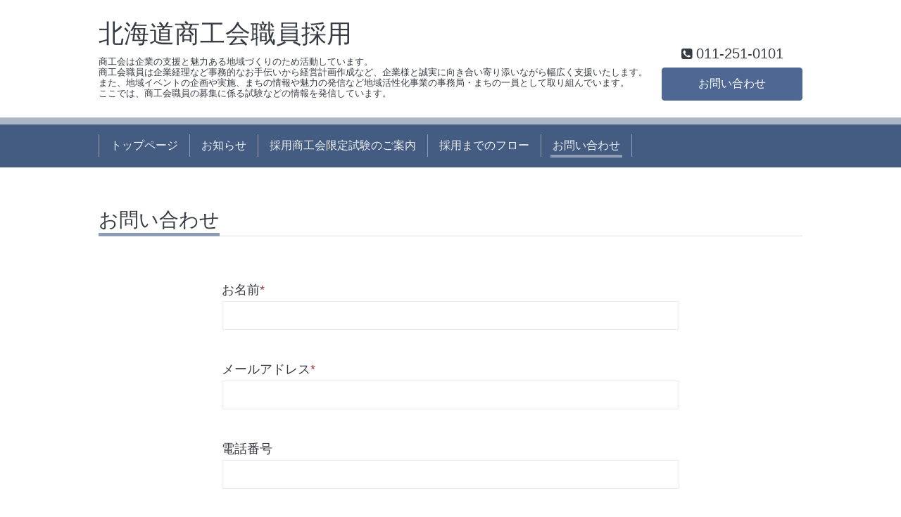

--- FILE ---
content_type: text/html; charset=utf-8
request_url: https://r.goope.jp/saiyou/contact
body_size: 2721
content:
<!DOCTYPE html>
<html xmlns="http://www.w3.org/1999/xhtml" xml:lang="ja" lang="ja">
<head>
  <!-- Chic: ver.202006050000 -->
  <meta charset="utf-8">
  <title>お問い合わせ - 北海道商工会職員採用</title>
  <meta name="viewport" content="width=device-width,initial-scale=1.0,minimum-scale=1.0">

  <meta name="description" content="お問い合わせ | 商工会は企業の支援と魅力ある地域づくりのため活動しています。
商工会職員は企業経理など事務的なお手伝いから経営計画作成など、企業様と誠実に向き合い寄り添いながら幅広く支援いたします。
また、地域イベントの企画や実施、まちの情報や魅力の発信など地域活性化事業の事務局・まちの一員として取り組んでいます。
ここでは、商工会職員の募集に係る試験などの情報を発信しています。">
  <meta name="keywords" content="商工会職員,北海道,採用,募集">

  <meta property="og:title" content="北海道商工会職員採用">
  <meta property="og:image" content="">
  <meta property="og:site_name" content="北海道商工会職員採用">
  
  <link rel="alternate" type="application/rss+xml" title="北海道商工会職員採用 / RSS" href="/saiyou/feed.rss">
  <link rel="stylesheet" href="/saiyou/style.css?644408-1591861975">
  <link rel="stylesheet" href="/css/font-awesome/css/font-awesome.min.css">
  <link rel="stylesheet" href="/assets/slick/slick.css">

  <script src="/assets/jquery/jquery-3.5.1.min.js"></script>
  <script src="/assets/clipsquareimage/jquery.clipsquareimage.js"></script>
</head>
<body id="contact">

  <div class="totop">
    <i class="button fa fa-angle-up"></i>
  </div>

  <div class="container">

    <!-- .header -->
    <div class="header">
      <div class="inner">

        <div class="column column_left">
          <h1 class="element logo">
            <a class="shop_sitename" href="https://r.goope.jp/saiyou">北海道商工会職員採用</a>
          </h1>

          <div class="element site_description">
            <span>商工会は企業の支援と魅力ある地域づくりのため活動しています。<br />
商工会職員は企業経理など事務的なお手伝いから経営計画作成など、企業様と誠実に向き合い寄り添いながら幅広く支援いたします。<br />
また、地域イベントの企画や実施、まちの情報や魅力の発信など地域活性化事業の事務局・まちの一員として取り組んでいます。<br />
ここでは、商工会職員の募集に係る試験などの情報を発信しています。</span>
          </div>
        </div>

        <div class="column column_right">

          <div class="social_icons">
            

            

            
          </div>

          <div class="element shop_tel" data-shoptel="011-251-0101">
            <div>
              <i class="fa fa-phone-square"></i>&nbsp;<span>011-251-0101</span>
            </div>
          </div>
          <a class="element button_contact" href="https://r.goope.jp/saiyou/contact">お問い合わせ</a>
        </div>

      </div>
    </div>
    <!-- /.header -->

    <!-- .navi -->
    <div class="navi">
      <div class="inner">

        <div class="navi_trigger_mobile">
          <i class="fa fa-navicon"></i>&nbsp;MENU
        </div>

        <ul class="navi_list">
          
          <li class="navi_top" data-label="トップページ">
            <a href="/saiyou/" >トップページ</a>
          </li>
          
          <li class="navi_info" data-label="お知らせ">
            <a href="/saiyou/info" >お知らせ</a>
          </li>
          
          <li class="navi_free free_351107" data-label="採用商工会限定試験のご案内">
            <a href="/saiyou/free/gentei" >採用商工会限定試験のご案内</a>
          </li>
          
          <li class="navi_free free_279619" data-label="採用までのフロー">
            <a href="/saiyou/free/other" >採用までのフロー</a>
          </li>
          
          <li class="navi_contact active" data-label="お問い合わせ">
            <a href="/saiyou/contact" >お問い合わせ</a>
          </li>
          
        </ul>

      </div>
    </div>
    <!-- /.navi -->

    <div class="content">

<!-- CONTENT ----------------------------------------------------------------------- -->





















<!----------------------------------------------
ページ：お問い合わせ
---------------------------------------------->
<div class="inner">

  <h2 class="page_title">
    <span>お問い合わせ</span>
  </h2>

  <form name="frm" method="post" action="/saiyou/contact/sendmail/" class="contact_form">

    

    <input type="hidden" name="hash" value="80e559c2426fb6712a37c07da11c3118">

<!--    <div class="contact_form">-->
      <div class="contact_area"><label>お名前<span class="requier">*</span></label><br /><input type="text" name="form_517256" class="contact_name" value="" tabindex="1" />
</div><div class="contact_area"><label>メールアドレス<span class="requier">*</span></label><br /><input type="text" name="form_517257" class="contact_email" value="" tabindex="2" />
</div><div class="contact_area"><label>電話番号</label><br /><input type="text" name="form_517258" class="contact_tel" value="" tabindex="3" />
</div><div class="contact_area"><label>本文</label><br /><textarea name="form_517259" class="contact_body" tabindex="4"></textarea>
</div><script src="https://www.google.com/recaptcha/api.js" async defer></script><div class='g-recaptcha' data-sitekey=6LfwhhEsAAAAAKd5zqk_tJN6IuQETMTJBsLY8ciT></div><input type="hidden" name="token" value="4bee584ac5410df05b0e0c2f07ae9f3c">
      <input type="submit" value="メールを送信する" class="button" tabindex="100">
<!--    </div>-->

    <div class="personal_info">
      個人情報の保護について <br>
      <p class="personal_info_txt">
        インターネットを通じて当ウェブサイトの「お問い合わせ」をご利用いただいた際に、必要な情報の元となるお客様の個人情報の取扱いを行いますが、お客様の個人情報を、お客様の同意なしに第三者に開示することはありません。
      </p>
    </div>

  </form>

</div>
<!-- /.inner -->













<!-- CONTENT ----------------------------------------------------------------------- -->

    </div>
    <!-- /.content -->


    


    <div class="gadgets">
      <div class="inner">
      </div>
    </div>

    <div class="today_area section">
      <div class="inner">
        <dl>
          <dt class="date">
            2026.01.22 Thursday
          </dt>
          
        </dl>
      </div>
    </div>

    <div class="social">
      <div class="inner"></div>
    </div>

    <div class="footer">
        <div class="inner">

          <div class="qr_area">
            <img src="//r.goope.jp/qr/saiyou"width="100" height="100" />
          </div>

          <div class="shop_name">
            <a href="https://r.goope.jp/saiyou">北海道商工会連合会</a>
          </div>

          

          <div class="copyright">
            &copy;2026 <a href="https://r.goope.jp/saiyou">北海道商工会連合会</a>. All Rights Reserved.
          </div>

          <div class="block counter_area">
            Today: <span class="num">6</span> /
            Yesterday: <span class="num">77</span> /
            Total: <span class="num">124220</span>
          </div>

          <div>
            <div class="powered">
              Powered by <a class="link_color_02" href="https://goope.jp/">グーペ</a> /
              <a class="link_color_02" href="https://admin.goope.jp/">Admin</a>
            </div>

            <div class="shop_rss">
              <span>/ </span><a href="/saiyou/feed.rss">RSS</a>
            </div>
          </div>

        </div>
    </div>

  </div>
  <!-- /.container -->

  <script src="/assets/colorbox/jquery.colorbox-1.6.4.min.js"></script>
  <script src="/assets/slick/slick.js"></script>
  <script src="/js/tooltip.js"></script>
  <script src="/assets/lineup/jquery-lineup.min.js"></script>
  <script src="/assets/tile/tile.js"></script>
  <script src="/js/theme_chic/init.js"></script>
<link rel="stylesheet" href="/css/free-plan/footer_banner.css">

<a class="freeplan-banner" href="https://goope.jp/agency/r/7777/" target="_blank">
  <span class="freeplan-banner__copy">
    誰でも簡単、無料でつくれるホームページ
  </span>

  <span class="freeplan-banner__button">
    <span>今すぐはじめる</span>
  </span>

  <span class="freeplan-banner__logo">
    <img src="/img/logo.svg" alt="グーペ by GMOペパボ">
  </span>
</a>
</body>

</html>


--- FILE ---
content_type: text/html; charset=utf-8
request_url: https://www.google.com/recaptcha/api2/anchor?ar=1&k=6LfwhhEsAAAAAKd5zqk_tJN6IuQETMTJBsLY8ciT&co=aHR0cHM6Ly9yLmdvb3BlLmpwOjQ0Mw..&hl=en&v=PoyoqOPhxBO7pBk68S4YbpHZ&size=normal&anchor-ms=20000&execute-ms=30000&cb=j7saf0iucgi4
body_size: 49047
content:
<!DOCTYPE HTML><html dir="ltr" lang="en"><head><meta http-equiv="Content-Type" content="text/html; charset=UTF-8">
<meta http-equiv="X-UA-Compatible" content="IE=edge">
<title>reCAPTCHA</title>
<style type="text/css">
/* cyrillic-ext */
@font-face {
  font-family: 'Roboto';
  font-style: normal;
  font-weight: 400;
  font-stretch: 100%;
  src: url(//fonts.gstatic.com/s/roboto/v48/KFO7CnqEu92Fr1ME7kSn66aGLdTylUAMa3GUBHMdazTgWw.woff2) format('woff2');
  unicode-range: U+0460-052F, U+1C80-1C8A, U+20B4, U+2DE0-2DFF, U+A640-A69F, U+FE2E-FE2F;
}
/* cyrillic */
@font-face {
  font-family: 'Roboto';
  font-style: normal;
  font-weight: 400;
  font-stretch: 100%;
  src: url(//fonts.gstatic.com/s/roboto/v48/KFO7CnqEu92Fr1ME7kSn66aGLdTylUAMa3iUBHMdazTgWw.woff2) format('woff2');
  unicode-range: U+0301, U+0400-045F, U+0490-0491, U+04B0-04B1, U+2116;
}
/* greek-ext */
@font-face {
  font-family: 'Roboto';
  font-style: normal;
  font-weight: 400;
  font-stretch: 100%;
  src: url(//fonts.gstatic.com/s/roboto/v48/KFO7CnqEu92Fr1ME7kSn66aGLdTylUAMa3CUBHMdazTgWw.woff2) format('woff2');
  unicode-range: U+1F00-1FFF;
}
/* greek */
@font-face {
  font-family: 'Roboto';
  font-style: normal;
  font-weight: 400;
  font-stretch: 100%;
  src: url(//fonts.gstatic.com/s/roboto/v48/KFO7CnqEu92Fr1ME7kSn66aGLdTylUAMa3-UBHMdazTgWw.woff2) format('woff2');
  unicode-range: U+0370-0377, U+037A-037F, U+0384-038A, U+038C, U+038E-03A1, U+03A3-03FF;
}
/* math */
@font-face {
  font-family: 'Roboto';
  font-style: normal;
  font-weight: 400;
  font-stretch: 100%;
  src: url(//fonts.gstatic.com/s/roboto/v48/KFO7CnqEu92Fr1ME7kSn66aGLdTylUAMawCUBHMdazTgWw.woff2) format('woff2');
  unicode-range: U+0302-0303, U+0305, U+0307-0308, U+0310, U+0312, U+0315, U+031A, U+0326-0327, U+032C, U+032F-0330, U+0332-0333, U+0338, U+033A, U+0346, U+034D, U+0391-03A1, U+03A3-03A9, U+03B1-03C9, U+03D1, U+03D5-03D6, U+03F0-03F1, U+03F4-03F5, U+2016-2017, U+2034-2038, U+203C, U+2040, U+2043, U+2047, U+2050, U+2057, U+205F, U+2070-2071, U+2074-208E, U+2090-209C, U+20D0-20DC, U+20E1, U+20E5-20EF, U+2100-2112, U+2114-2115, U+2117-2121, U+2123-214F, U+2190, U+2192, U+2194-21AE, U+21B0-21E5, U+21F1-21F2, U+21F4-2211, U+2213-2214, U+2216-22FF, U+2308-230B, U+2310, U+2319, U+231C-2321, U+2336-237A, U+237C, U+2395, U+239B-23B7, U+23D0, U+23DC-23E1, U+2474-2475, U+25AF, U+25B3, U+25B7, U+25BD, U+25C1, U+25CA, U+25CC, U+25FB, U+266D-266F, U+27C0-27FF, U+2900-2AFF, U+2B0E-2B11, U+2B30-2B4C, U+2BFE, U+3030, U+FF5B, U+FF5D, U+1D400-1D7FF, U+1EE00-1EEFF;
}
/* symbols */
@font-face {
  font-family: 'Roboto';
  font-style: normal;
  font-weight: 400;
  font-stretch: 100%;
  src: url(//fonts.gstatic.com/s/roboto/v48/KFO7CnqEu92Fr1ME7kSn66aGLdTylUAMaxKUBHMdazTgWw.woff2) format('woff2');
  unicode-range: U+0001-000C, U+000E-001F, U+007F-009F, U+20DD-20E0, U+20E2-20E4, U+2150-218F, U+2190, U+2192, U+2194-2199, U+21AF, U+21E6-21F0, U+21F3, U+2218-2219, U+2299, U+22C4-22C6, U+2300-243F, U+2440-244A, U+2460-24FF, U+25A0-27BF, U+2800-28FF, U+2921-2922, U+2981, U+29BF, U+29EB, U+2B00-2BFF, U+4DC0-4DFF, U+FFF9-FFFB, U+10140-1018E, U+10190-1019C, U+101A0, U+101D0-101FD, U+102E0-102FB, U+10E60-10E7E, U+1D2C0-1D2D3, U+1D2E0-1D37F, U+1F000-1F0FF, U+1F100-1F1AD, U+1F1E6-1F1FF, U+1F30D-1F30F, U+1F315, U+1F31C, U+1F31E, U+1F320-1F32C, U+1F336, U+1F378, U+1F37D, U+1F382, U+1F393-1F39F, U+1F3A7-1F3A8, U+1F3AC-1F3AF, U+1F3C2, U+1F3C4-1F3C6, U+1F3CA-1F3CE, U+1F3D4-1F3E0, U+1F3ED, U+1F3F1-1F3F3, U+1F3F5-1F3F7, U+1F408, U+1F415, U+1F41F, U+1F426, U+1F43F, U+1F441-1F442, U+1F444, U+1F446-1F449, U+1F44C-1F44E, U+1F453, U+1F46A, U+1F47D, U+1F4A3, U+1F4B0, U+1F4B3, U+1F4B9, U+1F4BB, U+1F4BF, U+1F4C8-1F4CB, U+1F4D6, U+1F4DA, U+1F4DF, U+1F4E3-1F4E6, U+1F4EA-1F4ED, U+1F4F7, U+1F4F9-1F4FB, U+1F4FD-1F4FE, U+1F503, U+1F507-1F50B, U+1F50D, U+1F512-1F513, U+1F53E-1F54A, U+1F54F-1F5FA, U+1F610, U+1F650-1F67F, U+1F687, U+1F68D, U+1F691, U+1F694, U+1F698, U+1F6AD, U+1F6B2, U+1F6B9-1F6BA, U+1F6BC, U+1F6C6-1F6CF, U+1F6D3-1F6D7, U+1F6E0-1F6EA, U+1F6F0-1F6F3, U+1F6F7-1F6FC, U+1F700-1F7FF, U+1F800-1F80B, U+1F810-1F847, U+1F850-1F859, U+1F860-1F887, U+1F890-1F8AD, U+1F8B0-1F8BB, U+1F8C0-1F8C1, U+1F900-1F90B, U+1F93B, U+1F946, U+1F984, U+1F996, U+1F9E9, U+1FA00-1FA6F, U+1FA70-1FA7C, U+1FA80-1FA89, U+1FA8F-1FAC6, U+1FACE-1FADC, U+1FADF-1FAE9, U+1FAF0-1FAF8, U+1FB00-1FBFF;
}
/* vietnamese */
@font-face {
  font-family: 'Roboto';
  font-style: normal;
  font-weight: 400;
  font-stretch: 100%;
  src: url(//fonts.gstatic.com/s/roboto/v48/KFO7CnqEu92Fr1ME7kSn66aGLdTylUAMa3OUBHMdazTgWw.woff2) format('woff2');
  unicode-range: U+0102-0103, U+0110-0111, U+0128-0129, U+0168-0169, U+01A0-01A1, U+01AF-01B0, U+0300-0301, U+0303-0304, U+0308-0309, U+0323, U+0329, U+1EA0-1EF9, U+20AB;
}
/* latin-ext */
@font-face {
  font-family: 'Roboto';
  font-style: normal;
  font-weight: 400;
  font-stretch: 100%;
  src: url(//fonts.gstatic.com/s/roboto/v48/KFO7CnqEu92Fr1ME7kSn66aGLdTylUAMa3KUBHMdazTgWw.woff2) format('woff2');
  unicode-range: U+0100-02BA, U+02BD-02C5, U+02C7-02CC, U+02CE-02D7, U+02DD-02FF, U+0304, U+0308, U+0329, U+1D00-1DBF, U+1E00-1E9F, U+1EF2-1EFF, U+2020, U+20A0-20AB, U+20AD-20C0, U+2113, U+2C60-2C7F, U+A720-A7FF;
}
/* latin */
@font-face {
  font-family: 'Roboto';
  font-style: normal;
  font-weight: 400;
  font-stretch: 100%;
  src: url(//fonts.gstatic.com/s/roboto/v48/KFO7CnqEu92Fr1ME7kSn66aGLdTylUAMa3yUBHMdazQ.woff2) format('woff2');
  unicode-range: U+0000-00FF, U+0131, U+0152-0153, U+02BB-02BC, U+02C6, U+02DA, U+02DC, U+0304, U+0308, U+0329, U+2000-206F, U+20AC, U+2122, U+2191, U+2193, U+2212, U+2215, U+FEFF, U+FFFD;
}
/* cyrillic-ext */
@font-face {
  font-family: 'Roboto';
  font-style: normal;
  font-weight: 500;
  font-stretch: 100%;
  src: url(//fonts.gstatic.com/s/roboto/v48/KFO7CnqEu92Fr1ME7kSn66aGLdTylUAMa3GUBHMdazTgWw.woff2) format('woff2');
  unicode-range: U+0460-052F, U+1C80-1C8A, U+20B4, U+2DE0-2DFF, U+A640-A69F, U+FE2E-FE2F;
}
/* cyrillic */
@font-face {
  font-family: 'Roboto';
  font-style: normal;
  font-weight: 500;
  font-stretch: 100%;
  src: url(//fonts.gstatic.com/s/roboto/v48/KFO7CnqEu92Fr1ME7kSn66aGLdTylUAMa3iUBHMdazTgWw.woff2) format('woff2');
  unicode-range: U+0301, U+0400-045F, U+0490-0491, U+04B0-04B1, U+2116;
}
/* greek-ext */
@font-face {
  font-family: 'Roboto';
  font-style: normal;
  font-weight: 500;
  font-stretch: 100%;
  src: url(//fonts.gstatic.com/s/roboto/v48/KFO7CnqEu92Fr1ME7kSn66aGLdTylUAMa3CUBHMdazTgWw.woff2) format('woff2');
  unicode-range: U+1F00-1FFF;
}
/* greek */
@font-face {
  font-family: 'Roboto';
  font-style: normal;
  font-weight: 500;
  font-stretch: 100%;
  src: url(//fonts.gstatic.com/s/roboto/v48/KFO7CnqEu92Fr1ME7kSn66aGLdTylUAMa3-UBHMdazTgWw.woff2) format('woff2');
  unicode-range: U+0370-0377, U+037A-037F, U+0384-038A, U+038C, U+038E-03A1, U+03A3-03FF;
}
/* math */
@font-face {
  font-family: 'Roboto';
  font-style: normal;
  font-weight: 500;
  font-stretch: 100%;
  src: url(//fonts.gstatic.com/s/roboto/v48/KFO7CnqEu92Fr1ME7kSn66aGLdTylUAMawCUBHMdazTgWw.woff2) format('woff2');
  unicode-range: U+0302-0303, U+0305, U+0307-0308, U+0310, U+0312, U+0315, U+031A, U+0326-0327, U+032C, U+032F-0330, U+0332-0333, U+0338, U+033A, U+0346, U+034D, U+0391-03A1, U+03A3-03A9, U+03B1-03C9, U+03D1, U+03D5-03D6, U+03F0-03F1, U+03F4-03F5, U+2016-2017, U+2034-2038, U+203C, U+2040, U+2043, U+2047, U+2050, U+2057, U+205F, U+2070-2071, U+2074-208E, U+2090-209C, U+20D0-20DC, U+20E1, U+20E5-20EF, U+2100-2112, U+2114-2115, U+2117-2121, U+2123-214F, U+2190, U+2192, U+2194-21AE, U+21B0-21E5, U+21F1-21F2, U+21F4-2211, U+2213-2214, U+2216-22FF, U+2308-230B, U+2310, U+2319, U+231C-2321, U+2336-237A, U+237C, U+2395, U+239B-23B7, U+23D0, U+23DC-23E1, U+2474-2475, U+25AF, U+25B3, U+25B7, U+25BD, U+25C1, U+25CA, U+25CC, U+25FB, U+266D-266F, U+27C0-27FF, U+2900-2AFF, U+2B0E-2B11, U+2B30-2B4C, U+2BFE, U+3030, U+FF5B, U+FF5D, U+1D400-1D7FF, U+1EE00-1EEFF;
}
/* symbols */
@font-face {
  font-family: 'Roboto';
  font-style: normal;
  font-weight: 500;
  font-stretch: 100%;
  src: url(//fonts.gstatic.com/s/roboto/v48/KFO7CnqEu92Fr1ME7kSn66aGLdTylUAMaxKUBHMdazTgWw.woff2) format('woff2');
  unicode-range: U+0001-000C, U+000E-001F, U+007F-009F, U+20DD-20E0, U+20E2-20E4, U+2150-218F, U+2190, U+2192, U+2194-2199, U+21AF, U+21E6-21F0, U+21F3, U+2218-2219, U+2299, U+22C4-22C6, U+2300-243F, U+2440-244A, U+2460-24FF, U+25A0-27BF, U+2800-28FF, U+2921-2922, U+2981, U+29BF, U+29EB, U+2B00-2BFF, U+4DC0-4DFF, U+FFF9-FFFB, U+10140-1018E, U+10190-1019C, U+101A0, U+101D0-101FD, U+102E0-102FB, U+10E60-10E7E, U+1D2C0-1D2D3, U+1D2E0-1D37F, U+1F000-1F0FF, U+1F100-1F1AD, U+1F1E6-1F1FF, U+1F30D-1F30F, U+1F315, U+1F31C, U+1F31E, U+1F320-1F32C, U+1F336, U+1F378, U+1F37D, U+1F382, U+1F393-1F39F, U+1F3A7-1F3A8, U+1F3AC-1F3AF, U+1F3C2, U+1F3C4-1F3C6, U+1F3CA-1F3CE, U+1F3D4-1F3E0, U+1F3ED, U+1F3F1-1F3F3, U+1F3F5-1F3F7, U+1F408, U+1F415, U+1F41F, U+1F426, U+1F43F, U+1F441-1F442, U+1F444, U+1F446-1F449, U+1F44C-1F44E, U+1F453, U+1F46A, U+1F47D, U+1F4A3, U+1F4B0, U+1F4B3, U+1F4B9, U+1F4BB, U+1F4BF, U+1F4C8-1F4CB, U+1F4D6, U+1F4DA, U+1F4DF, U+1F4E3-1F4E6, U+1F4EA-1F4ED, U+1F4F7, U+1F4F9-1F4FB, U+1F4FD-1F4FE, U+1F503, U+1F507-1F50B, U+1F50D, U+1F512-1F513, U+1F53E-1F54A, U+1F54F-1F5FA, U+1F610, U+1F650-1F67F, U+1F687, U+1F68D, U+1F691, U+1F694, U+1F698, U+1F6AD, U+1F6B2, U+1F6B9-1F6BA, U+1F6BC, U+1F6C6-1F6CF, U+1F6D3-1F6D7, U+1F6E0-1F6EA, U+1F6F0-1F6F3, U+1F6F7-1F6FC, U+1F700-1F7FF, U+1F800-1F80B, U+1F810-1F847, U+1F850-1F859, U+1F860-1F887, U+1F890-1F8AD, U+1F8B0-1F8BB, U+1F8C0-1F8C1, U+1F900-1F90B, U+1F93B, U+1F946, U+1F984, U+1F996, U+1F9E9, U+1FA00-1FA6F, U+1FA70-1FA7C, U+1FA80-1FA89, U+1FA8F-1FAC6, U+1FACE-1FADC, U+1FADF-1FAE9, U+1FAF0-1FAF8, U+1FB00-1FBFF;
}
/* vietnamese */
@font-face {
  font-family: 'Roboto';
  font-style: normal;
  font-weight: 500;
  font-stretch: 100%;
  src: url(//fonts.gstatic.com/s/roboto/v48/KFO7CnqEu92Fr1ME7kSn66aGLdTylUAMa3OUBHMdazTgWw.woff2) format('woff2');
  unicode-range: U+0102-0103, U+0110-0111, U+0128-0129, U+0168-0169, U+01A0-01A1, U+01AF-01B0, U+0300-0301, U+0303-0304, U+0308-0309, U+0323, U+0329, U+1EA0-1EF9, U+20AB;
}
/* latin-ext */
@font-face {
  font-family: 'Roboto';
  font-style: normal;
  font-weight: 500;
  font-stretch: 100%;
  src: url(//fonts.gstatic.com/s/roboto/v48/KFO7CnqEu92Fr1ME7kSn66aGLdTylUAMa3KUBHMdazTgWw.woff2) format('woff2');
  unicode-range: U+0100-02BA, U+02BD-02C5, U+02C7-02CC, U+02CE-02D7, U+02DD-02FF, U+0304, U+0308, U+0329, U+1D00-1DBF, U+1E00-1E9F, U+1EF2-1EFF, U+2020, U+20A0-20AB, U+20AD-20C0, U+2113, U+2C60-2C7F, U+A720-A7FF;
}
/* latin */
@font-face {
  font-family: 'Roboto';
  font-style: normal;
  font-weight: 500;
  font-stretch: 100%;
  src: url(//fonts.gstatic.com/s/roboto/v48/KFO7CnqEu92Fr1ME7kSn66aGLdTylUAMa3yUBHMdazQ.woff2) format('woff2');
  unicode-range: U+0000-00FF, U+0131, U+0152-0153, U+02BB-02BC, U+02C6, U+02DA, U+02DC, U+0304, U+0308, U+0329, U+2000-206F, U+20AC, U+2122, U+2191, U+2193, U+2212, U+2215, U+FEFF, U+FFFD;
}
/* cyrillic-ext */
@font-face {
  font-family: 'Roboto';
  font-style: normal;
  font-weight: 900;
  font-stretch: 100%;
  src: url(//fonts.gstatic.com/s/roboto/v48/KFO7CnqEu92Fr1ME7kSn66aGLdTylUAMa3GUBHMdazTgWw.woff2) format('woff2');
  unicode-range: U+0460-052F, U+1C80-1C8A, U+20B4, U+2DE0-2DFF, U+A640-A69F, U+FE2E-FE2F;
}
/* cyrillic */
@font-face {
  font-family: 'Roboto';
  font-style: normal;
  font-weight: 900;
  font-stretch: 100%;
  src: url(//fonts.gstatic.com/s/roboto/v48/KFO7CnqEu92Fr1ME7kSn66aGLdTylUAMa3iUBHMdazTgWw.woff2) format('woff2');
  unicode-range: U+0301, U+0400-045F, U+0490-0491, U+04B0-04B1, U+2116;
}
/* greek-ext */
@font-face {
  font-family: 'Roboto';
  font-style: normal;
  font-weight: 900;
  font-stretch: 100%;
  src: url(//fonts.gstatic.com/s/roboto/v48/KFO7CnqEu92Fr1ME7kSn66aGLdTylUAMa3CUBHMdazTgWw.woff2) format('woff2');
  unicode-range: U+1F00-1FFF;
}
/* greek */
@font-face {
  font-family: 'Roboto';
  font-style: normal;
  font-weight: 900;
  font-stretch: 100%;
  src: url(//fonts.gstatic.com/s/roboto/v48/KFO7CnqEu92Fr1ME7kSn66aGLdTylUAMa3-UBHMdazTgWw.woff2) format('woff2');
  unicode-range: U+0370-0377, U+037A-037F, U+0384-038A, U+038C, U+038E-03A1, U+03A3-03FF;
}
/* math */
@font-face {
  font-family: 'Roboto';
  font-style: normal;
  font-weight: 900;
  font-stretch: 100%;
  src: url(//fonts.gstatic.com/s/roboto/v48/KFO7CnqEu92Fr1ME7kSn66aGLdTylUAMawCUBHMdazTgWw.woff2) format('woff2');
  unicode-range: U+0302-0303, U+0305, U+0307-0308, U+0310, U+0312, U+0315, U+031A, U+0326-0327, U+032C, U+032F-0330, U+0332-0333, U+0338, U+033A, U+0346, U+034D, U+0391-03A1, U+03A3-03A9, U+03B1-03C9, U+03D1, U+03D5-03D6, U+03F0-03F1, U+03F4-03F5, U+2016-2017, U+2034-2038, U+203C, U+2040, U+2043, U+2047, U+2050, U+2057, U+205F, U+2070-2071, U+2074-208E, U+2090-209C, U+20D0-20DC, U+20E1, U+20E5-20EF, U+2100-2112, U+2114-2115, U+2117-2121, U+2123-214F, U+2190, U+2192, U+2194-21AE, U+21B0-21E5, U+21F1-21F2, U+21F4-2211, U+2213-2214, U+2216-22FF, U+2308-230B, U+2310, U+2319, U+231C-2321, U+2336-237A, U+237C, U+2395, U+239B-23B7, U+23D0, U+23DC-23E1, U+2474-2475, U+25AF, U+25B3, U+25B7, U+25BD, U+25C1, U+25CA, U+25CC, U+25FB, U+266D-266F, U+27C0-27FF, U+2900-2AFF, U+2B0E-2B11, U+2B30-2B4C, U+2BFE, U+3030, U+FF5B, U+FF5D, U+1D400-1D7FF, U+1EE00-1EEFF;
}
/* symbols */
@font-face {
  font-family: 'Roboto';
  font-style: normal;
  font-weight: 900;
  font-stretch: 100%;
  src: url(//fonts.gstatic.com/s/roboto/v48/KFO7CnqEu92Fr1ME7kSn66aGLdTylUAMaxKUBHMdazTgWw.woff2) format('woff2');
  unicode-range: U+0001-000C, U+000E-001F, U+007F-009F, U+20DD-20E0, U+20E2-20E4, U+2150-218F, U+2190, U+2192, U+2194-2199, U+21AF, U+21E6-21F0, U+21F3, U+2218-2219, U+2299, U+22C4-22C6, U+2300-243F, U+2440-244A, U+2460-24FF, U+25A0-27BF, U+2800-28FF, U+2921-2922, U+2981, U+29BF, U+29EB, U+2B00-2BFF, U+4DC0-4DFF, U+FFF9-FFFB, U+10140-1018E, U+10190-1019C, U+101A0, U+101D0-101FD, U+102E0-102FB, U+10E60-10E7E, U+1D2C0-1D2D3, U+1D2E0-1D37F, U+1F000-1F0FF, U+1F100-1F1AD, U+1F1E6-1F1FF, U+1F30D-1F30F, U+1F315, U+1F31C, U+1F31E, U+1F320-1F32C, U+1F336, U+1F378, U+1F37D, U+1F382, U+1F393-1F39F, U+1F3A7-1F3A8, U+1F3AC-1F3AF, U+1F3C2, U+1F3C4-1F3C6, U+1F3CA-1F3CE, U+1F3D4-1F3E0, U+1F3ED, U+1F3F1-1F3F3, U+1F3F5-1F3F7, U+1F408, U+1F415, U+1F41F, U+1F426, U+1F43F, U+1F441-1F442, U+1F444, U+1F446-1F449, U+1F44C-1F44E, U+1F453, U+1F46A, U+1F47D, U+1F4A3, U+1F4B0, U+1F4B3, U+1F4B9, U+1F4BB, U+1F4BF, U+1F4C8-1F4CB, U+1F4D6, U+1F4DA, U+1F4DF, U+1F4E3-1F4E6, U+1F4EA-1F4ED, U+1F4F7, U+1F4F9-1F4FB, U+1F4FD-1F4FE, U+1F503, U+1F507-1F50B, U+1F50D, U+1F512-1F513, U+1F53E-1F54A, U+1F54F-1F5FA, U+1F610, U+1F650-1F67F, U+1F687, U+1F68D, U+1F691, U+1F694, U+1F698, U+1F6AD, U+1F6B2, U+1F6B9-1F6BA, U+1F6BC, U+1F6C6-1F6CF, U+1F6D3-1F6D7, U+1F6E0-1F6EA, U+1F6F0-1F6F3, U+1F6F7-1F6FC, U+1F700-1F7FF, U+1F800-1F80B, U+1F810-1F847, U+1F850-1F859, U+1F860-1F887, U+1F890-1F8AD, U+1F8B0-1F8BB, U+1F8C0-1F8C1, U+1F900-1F90B, U+1F93B, U+1F946, U+1F984, U+1F996, U+1F9E9, U+1FA00-1FA6F, U+1FA70-1FA7C, U+1FA80-1FA89, U+1FA8F-1FAC6, U+1FACE-1FADC, U+1FADF-1FAE9, U+1FAF0-1FAF8, U+1FB00-1FBFF;
}
/* vietnamese */
@font-face {
  font-family: 'Roboto';
  font-style: normal;
  font-weight: 900;
  font-stretch: 100%;
  src: url(//fonts.gstatic.com/s/roboto/v48/KFO7CnqEu92Fr1ME7kSn66aGLdTylUAMa3OUBHMdazTgWw.woff2) format('woff2');
  unicode-range: U+0102-0103, U+0110-0111, U+0128-0129, U+0168-0169, U+01A0-01A1, U+01AF-01B0, U+0300-0301, U+0303-0304, U+0308-0309, U+0323, U+0329, U+1EA0-1EF9, U+20AB;
}
/* latin-ext */
@font-face {
  font-family: 'Roboto';
  font-style: normal;
  font-weight: 900;
  font-stretch: 100%;
  src: url(//fonts.gstatic.com/s/roboto/v48/KFO7CnqEu92Fr1ME7kSn66aGLdTylUAMa3KUBHMdazTgWw.woff2) format('woff2');
  unicode-range: U+0100-02BA, U+02BD-02C5, U+02C7-02CC, U+02CE-02D7, U+02DD-02FF, U+0304, U+0308, U+0329, U+1D00-1DBF, U+1E00-1E9F, U+1EF2-1EFF, U+2020, U+20A0-20AB, U+20AD-20C0, U+2113, U+2C60-2C7F, U+A720-A7FF;
}
/* latin */
@font-face {
  font-family: 'Roboto';
  font-style: normal;
  font-weight: 900;
  font-stretch: 100%;
  src: url(//fonts.gstatic.com/s/roboto/v48/KFO7CnqEu92Fr1ME7kSn66aGLdTylUAMa3yUBHMdazQ.woff2) format('woff2');
  unicode-range: U+0000-00FF, U+0131, U+0152-0153, U+02BB-02BC, U+02C6, U+02DA, U+02DC, U+0304, U+0308, U+0329, U+2000-206F, U+20AC, U+2122, U+2191, U+2193, U+2212, U+2215, U+FEFF, U+FFFD;
}

</style>
<link rel="stylesheet" type="text/css" href="https://www.gstatic.com/recaptcha/releases/PoyoqOPhxBO7pBk68S4YbpHZ/styles__ltr.css">
<script nonce="EEEXw7Z8qb2KE_uZSXhZ0g" type="text/javascript">window['__recaptcha_api'] = 'https://www.google.com/recaptcha/api2/';</script>
<script type="text/javascript" src="https://www.gstatic.com/recaptcha/releases/PoyoqOPhxBO7pBk68S4YbpHZ/recaptcha__en.js" nonce="EEEXw7Z8qb2KE_uZSXhZ0g">
      
    </script></head>
<body><div id="rc-anchor-alert" class="rc-anchor-alert"></div>
<input type="hidden" id="recaptcha-token" value="[base64]">
<script type="text/javascript" nonce="EEEXw7Z8qb2KE_uZSXhZ0g">
      recaptcha.anchor.Main.init("[\x22ainput\x22,[\x22bgdata\x22,\x22\x22,\[base64]/[base64]/[base64]/bmV3IHJbeF0oY1swXSk6RT09Mj9uZXcgclt4XShjWzBdLGNbMV0pOkU9PTM/bmV3IHJbeF0oY1swXSxjWzFdLGNbMl0pOkU9PTQ/[base64]/[base64]/[base64]/[base64]/[base64]/[base64]/[base64]/[base64]\x22,\[base64]\x22,\x22ajTCkMOBwo3DrEXDnsKAwqJEw7rDq8O4KcKCw4Mqw5PDucOuUsKrAcKhw7/[base64]/DvEcGw6Fzdw9yeR56w4ZGQh9ow6DDjA1MMcOVa8KnBQl7LBLDjsKkwrhDwr3DlX4QwpnCqDZ7GcK/VsKwTXrCqGPDm8KdAcKLwpPDs8OGD8KYSsKvOyQYw7N8woLCozpBTsOEwrA8wqfCt8KMHybDj8OUwrlGK2TClCt9wrbDkWnDkMOkKsOfZ8OffMOLBCHDkUobCcKnVsODwqrDjUFNLMONwrZ4BgzCssObwpbDk8OAFlFjwqfCkE/Dtiwtw5Ykw7BtwqnCki8kw54Owohdw6TCjsK2woFdGwB0IH0TL2TCt1nCoMOEwqBdw6BVBcO9wr1/SBxiw4EKw6nDj8K2wpRjHmLDr8KUNcObY8Kvw7DCmMO5OVXDtS0ROsKFbsOjwqbCuncTLDgqEMOFR8KtOcKswptmwpbCusKRIS/CpMKXwotpwqgLw7rCtHoIw7ssdRs8w63Ctl0nBl0bw7HDoEYJa27DvcOmRzrDhMOqwoApw69VcMOARiNJUMOIA1dFw5VmwrQMw4rDlcOkwpYtKStlwq9gO8OxwqXCgm1rRARAw6Y/F3rCk8KuwptKwow7wpHDs8KPw7kvwpplwprDtsKOw47CnlXDs8KUdjFlDHdxwoZhwpB2U8Oww7TDklU4OAzDlsKAwqhdwrwjVsKsw6teV27CkyBtwp0jwq/CpjHDliodw53Dr0rCpyHCqcOtw6o+OSQCw61tP8KaYcKJw5DCil7CszLCky/DnsOUw4fDgcKaW8O9FcO/w5pEwo0WLmhXa8O3EcOHwpseU05sD3w/asKhNWl0YxzDh8KDwrsKwo4KLhfDvMOKdcOjFMKpw6zDkcKPHApCw7TCuzJ8wo1PLcKsTsKgwrvCjGPCv8OWZ8K6wqFkXR/Ds8O+w7Z/w4E/[base64]/DmzQCbUfCtyDCvMKRwq3DncONw7NrBmPDv8KswrLDiEkHwpsIOsKawqbDmDzCsA1lFcO5w4gHElQWN8O0fsK5XhvDliHCrzQfwovCoVBww6/[base64]/CkMKEw4jDq8OyPwXDkMOuw6LDpMK3YhdGcmLCqcKRMnvCkh1Mwr9BwrAHS3TDuMOAw7BmGW98HcKmw5pfP8Kww5soNGlkXC/DokMmccO4wq5twq7CmHjDosO/woZlQcKcYiVvBwx/wq7DosOABcKSw6HDgmROT2DDnGJfwpIzw5TDlDAdDQpRw5zCsSEjKHojS8KmQMOYw5kjw73DkwfDpzoRw7DDnS0Qw4XCnl03MsOOwppXw43DjcOGw4XCosKKaMKqw4jDknIkw59Jw5tlDsKYB8K/wp83V8OCwoolw4oyR8ONw7UDGj/DlcOhwpE9woAZTMK+fMOZwrTCkcO9fh1nUD7CthnCvx7DmMKlfsOBwrzCtsO4FhZcQAnCu1kDKyYjF8KCw5BrwodmUDAuOMO1w5wIf8O9w4xHZsOkwoMhw5HCqnzCmwx4SMK6wqLCncKuw5bDuMOiw7jCs8OEw57CmcK/w75Jw5NIX8OlRMKvw6NJw4rCswV6CUE7OsOSNxBOZcK1FyjDgyhDfXEUwq/CtMOMw5zCnMKJRsOmWMKCU0Nuw6BQwovCrVMWYMKCfn/DiFjCk8KEAULCncKbBsOfdClXEsOEB8OpFFPDtA1fwp8dwoIHRcOKw7TCs8K2wqrCnMOiw5Yswp5iw7TCo27Cv8OUwrDCtDHChsOOwqwOVsKLGR3CnsO5NsKdVcKawqTDrDjCgsKsSsK/[base64]/CpMKUc8KZOlIJRntSYlnDkcKKw5kEw7R5Ii05w6PCjcK+wpTDtsO0w7vCoSs/BcOoJUPDvFhHw4/[base64]/DuSBeDsO0VXx0SWfDkUtLwqjCqSLCjcOoQjwFw4xiPEVxwoLCvMO4PxfCsXVrDMKyBsKyJMKVQsOxwrpdwr3DsAcQOWjDgUnDrXjCnjtPV8K7w5llDsOUDmsKwpDCucKGOUd4QMOZI8KLw5bCqS/CrxEuNiNQwp3CmFPDlmzDjVJkBB9Gw4bCu1XCscOFw5Ehw48nX3kpw4k9CXpPMcOWw5U2w4sZw7YFwoXDv8Kmwo/DgTDDhQvDscKmamlxYWDCtsOLwqXDpEbDoHQNWybDicOtXMOyw6hAU8KBw7vCsMKxAsKvOsO3w6osw6RowqdbwqHCnVbCiXI6dcKTw5NUw5k7CQllwqwgwqHDosKbw6fCghk5ZMOZw5TDqlxBwrjCp8OUeMOQSXPCtCHDjXnCs8KFS0rDqcOybMOvw5FETBUXYQ/Dh8OnSjbDmGs9OCl8JFbCs0HDgsK3AMOTNsKIc1/DmTPCqBvDk05NwoQxRcOEZMOMwrPDlGs6TTLCh8KFLyd5w61qw6AMw7I9BAIBwqsPHX7CkArDvG97wpvDqMKPwqVLw5HDkcOleFo/TcKTWMOSwqEobcOCw4ZUKVM/w7DCpxM5AsO2AMK8NMOnwoQQW8KAw5LCuz8MBUAXesKgX8KPw50mblDDsn19GsOZwpbClVXDtxQiwqfCkTrCgcKqw6vDhBdtXXhPJMOLwqEJTcKFwqzDrsO5wpvDuzUZw7xzWXd2FsOtw5TCqnAvdcKtwr/[base64]/XxLCscOmw4oLFn5Kwr9jwq7DvjbDpsO4w4HDg0wkMBQNTm85w6FHwplVw40rNcOxfMKRL8KiU0hYCiLCsU4rdMOyHx0uwovCsgFDwoTDsWLCrUfDssKUwoLCnMOFDMOJTsOvGXXDomvCoMOjw6rDnsKnOB7CqMOETsKnwp7DrBTDgMKAZsKuO2FqaiQ/AsKDwqvCkWLCpsOcFMOlw4PCminDisOawokjwpIow6EPJcKBMH7Cs8Ktw6fCh8OGw7cZw5IbLhzCtV8cRsOFw4PDr2LDpMOoLMO5ZcKtw5R+w6nCgCzCj3NAcMO1HMO/[base64]/[base64]/[base64]/bRdow68QGClsEsOtaEjCmkJ5LRxhw7tPPsKOTXzDlk3DlmdMT2/DgMK+wq5Nbm7CtFnDm2nDlMOoOcOhXcOzwpglHMKVXsOQw496wrHCkRNQwo9eQMOewoHChMOaTsO1ZsOxSRDCosKOG8Olw5RJw7l5FU0Zf8KYwrfChF/Dm27Ds2/Di8Oewo9awrZ8wq7Cl2F/HnQIwqVpRB7ClSkmXT/CmR/ChnprJEMuHHrDpsOjecOPK8OWw4fCkhbDv8K1JsO5w6JNQ8ObTg/CjMK6J0c8MsOZIm/DvMOedz/CkcKnw5vDk8O5KcKNGcKpXgJKNCrDv8KAGADDmcK0wrzCn8KyXH3CuhdLVsKVYhLDpMOswrd1csKhw7ZsUMKYGMKTwqvDssOlwpXDtsKjwphVb8OYwrU8KXYRwqPCqcOTGA4eUTNjw5YYwoBhIsKQZsK2woxYfMK4w7AAw7BWw5XCjH4DwqZDwoc/Ym8vwofDtVJxS8Oiw4xTw4UJwqRZWsKEw6bCnsKDw40qRMOqNFbDlynDqcKCw5jDqUrCrWTDicKOw7PCrCrDqgTDuwXDt8KOwoXCm8OZF8KKw7kgY8O/[base64]/wpjCuA/CqQLCpMK8JSw7Vi4iwrHCkWXDvXrCghXCgMKxw6AawqQ/w7QMAXVydEfChn8qwqw8w41vw4XDliPDjT/[base64]/[base64]/CgcO/wr7DpcOyLzwATgvDizLDpMOjQ3ELJ8KhZcO2w4/[base64]/[base64]/e8O9ByzDrMOjwpF3bBfCuMKpWChTwrIQbMO/w6Vgw77CnVjDlCjDn0jCncOgJMK6w6bDtn3DvMOSwqvDq1ImB8KiHcKLw7/Ds3PCqMK7acKTw7bCjsKbBgZUworCiyTDqjbCtDd4QcOKKFdvN8Kcw6HCicKebW3CoAnDtCvCrMK+w6Vywro/[base64]/TEowVsO/woBxIS/CsMO0V8Oaw6crfnPCkCvCrUfCh8KNw5/DgFVLS0kbw7c4NzrDsVl5wosONcKrwq3DuUDCusK5w4lFwqbDs8KPYMKtbWnCp8Onw5/Dq8O2VcKUw5/CgcK6w4Ejw6YhwpNBwqPCk8Oaw7kjwofDtMKGw5HCjQFDJ8OuZsOSakPDp2sgw6XCo3Qrw4/[base64]/ChxrCosKxMEETw4xuw4wwDMKZY8K9Nz8LPRLChxrDqhbDi33CuGnDi8KMwoRQwqbCgMK0E03DvxHClcKCfRvClVjDlsK4w7YeHsKQEFNmw5rCj2PDtD/DhsKqf8OdwovDvXsyUWDChAPDjWHCgg4EYCzCtcOzwoMdw6TCvcKpcTPDpDpCHnrDk8OWwr7DiE3DoMO9Mw/DkMKXEyNqw6Vkw7zDh8K+V0zClMOFPTw6f8KBYhTDmhnCtcOhCW7DrTUvAcKLwrvDl8KRXMO3w6vCni52wrtrwpdpKibCiMOXJsKrwrNLPWplFQ9pf8KwXX4eWQPDoWRnQwwiwqjDqAzCncOBw6TDncOJwo0yIzHDlsKbw5ASWB/DpMOBQjtfwqImSk9rNcKqw5bDlMKvw71tw603eTHDhXxsQMOfw7VKY8Oxw7wOwrBhTsKfwq4xIDA0w6B4Z8Kjw5FBwoLCp8KaAFrCv8Kmfw8Cw48Hw6VGeS3CjcOPbUXDmQ5LDS4jJVESwocxZjbDj07DhMKBUnVLVcKTYcKHwqN4BwPDrE3Dt14bw5FyVnjDvsKIwr/DrD/CiMOSZ8O4w4UbOANQHC/DnBFMwpnDn8KJWCXDpMO4KjAiZsO+w4nDpMK6w5PCoxHCt8OGH1/Cn8Kpwps9wonCuznCocOoFsO/w6AQH0xcw5DCqwlJbCzCkAI7aS8Rw6Iew7jDkcObwrcvHCU1aTY9wrLDtUHCtnwrNMKUPnDDh8OtMyfDpB7DncKbewB1VcKMw4fDjmohw7PCvsO9ZsOPw5/Ck8OJw6dgw5rDjsK2ThzDpUZQwpHDpsOBw6s+JgzDlcO4UsKEw78xTMOIw7nCi8KVw47Cj8OhEMOAwpbDosKiaUQ7WQltHFEQwqERWhp3KlUkKMKcK8OGSFbDrcOaKRgdw7LDkj3CvsKtPcOtVsOkwr/ClV8zawBnw4tWOsKtw5EOIcORw5XClWTDrjMWw5zCkGBCw6lKdWdSw4nDhsO9D0TDncK9O8ObacKJX8OKw4jCn1rDu8OnJcORKkfDiR7CqcOMw5vCgwZDb8OQwphVO2NNen3CjW8/bcK4w6JWwpQ0YE/CrmnCv3ciwrJKw4/ChMO0wozDu8K/DSJFw4o8eMKUfAwQDTfCl2VcMAdSwooqbEZPQUFFbURmHDIJw5k3J3jCq8OLesOkw6TDsSPDmsOQQMO/YFt8wpfDg8K7SQApwpgfa8KFw4PCqiHDtcKQXiTCiMKRw77DgsObw70Uwp7CmsOkTWlVw6TCtmzChivCuGQtYyQbaiEPwqHCucOJw7gNw6bCg8KEd3HDj8K6ajbDrHvDqD7DsyB5w78Ww6rCrjJDwp/CqBBkEnjCgAQ9a0rDuB8Ow7zCmcO2CMOPwqrCrMK6dsKUDMKUw4JVw4V5wrLCujbDsQAzwrTDjyxnwrTDqzPDmcODF8OGTnJDIMOiHRkHwrjCvMOaw6hseMK0fErClWDDiS/[base64]/DgsKndh8BQ1XDnzd0w6zCksOzNsO0HsKBw4bDkzjDnV59wrzCvsKwOm/[base64]/Cvh8/[base64]/EsOjwoXDq2oiw7Ujf8O9Wk3ChBNRw4U8J19xw7jCq0IOQcKmdMOMJ8KnFMKAeU7CrlfCnMOBAcK6eSDCh0nDscKmPcOEw79of8KDdsKSw4HCicKgwpESRsORworDumfCtsO5wr7Ck8OGF1cqLz3Cj2/CvAMlNsKgCSbDkcKpw7ExNCoDwpvClcKTdSnCmkVdw7fDiEhGaMK5VMOOw45GwqZ2SEw+wofCpA3CrsKIGkwoVAAcCnHCrcOrex/DgAvCq24QYcOQw7rCq8KpLhpJwqw7w7DCpToRZ0LDoB9Cw5xew6w/[base64]/wqECw57CvMO9w7Fdwq3CkcKqYMKBacKJBMKDaFPDkU53wpHDgFhOSzHCvMOpQkIDMMOHHcO1w4RHeFjDu8KGHsOfehfDjljCh8KPw7/[base64]/[base64]/B8O3wrvCj8OfO0rCgwPDuFzCnMOMw6ZlHFtDD8OhwpIeBsKnwp/[base64]/UxQFJMKvw5bDnQxuUF7DncOyVxxiPcK8dyUowpN2X0PDkcKjL8K5HwXDiHfClX43MMOKwrskWRcnEV7DhMOLNl3CtsKLwpNxJ8OwwozDlMOfY8KQeMKNwqjCqcKHw5TDqSVsw53CtsK4WcKhd8OyecO+Kj/[base64]/[base64]/b25Xw61IVXx2wrfCn8KrPcOTIjTDiVPCn8O1w7fCmxNAwrrDnynDtwUKRwLDkVB/[base64]/CmsKbcMOLw4LDlwlwZjXDiXXCrsK9AcKKAcKFKyx3w6Y3w63DoRovwprDuF5rScOabGnCl8KwKcOWOHFEDsKaw4YRw6ckw7bDmxLDhhhBw4M5TnHCrMObwofDhsKCwoYZaAVQw4Fsw4/DoMO3wop4wqV5wqXDn00aw5J8w7Zzw5knw75tw6PCmsOvF2jCuVx8wrB0UgUzwp3DnsOQBcK1JTrDncKnQ8KxwovDscO3NsKdw6rCgcOYwrZ/w5UoLMKuw5E2wrIGPkB6b2xWLcKTRG3Dn8KmM8OIMMKCw6Mrw6NqRigqfMKVwqLDjzwjCMKEw7rCscOkwoDDgQccw63CnURnwqQpw4Byw6nDv8ORwoo+KcKoZn5OZR3CuXxww6sEe1lUw5rDi8Kow5fCvX0jw5TDssOiEA3Ct8OSw7rDosOAwonCuWvDssKOXMO2EsK/wo/DtsK/w6jDicKmw5zCi8KtwrNuTC8swqHDuEfCnSRmT8Kub8Kiw57CvcOFw4suwr7CocKaw78nfCVrIRVIwpljw6LDhMOZOcK6NzXCv8KzwpjDkMODKsObdcOgFsOxfMKIR1bDuF3Co1DDmGnDhMKEF03Djw3DnsKNw59xwonCiActwqnDgMOSOsKeTn0UVFd0wptWa8Odwo/DtFdlL8Khwr4lw5EYM3nDlm1vKD8gGiTDt31vQ2PDgnHDswdKw6/DqDRkw5LCmsOJVX9yw6DCqsKmw6kSw6FBw5ReaMOVwprCqhTDpFHCjEVjw5vCjFDDlcK/w4EMwqNhGcK6wrjCmcKYwqt9w4xaw4DDghLDgQNMaibDj8OQw5/Cg8KrbsOtw4nDh1LDpMObb8KEHVEhw7LCq8OXHEItb8KEXzYew6kZwqcHwoMcVMOmTUPCocK/wqMlRsK8WSxww7d4wpbCoR4RcsOADWzCjcK+MUbCscOfFiF/wpRmw4IAV8KZw7fDu8OpA8O/VQwHw67Dv8O6w7QRHMK8wpQ8w6HDr31cWMOQZTXDncOubjnClmnCsQfCusK2wr/Cv8KWDjDChsKkDiEgwr8bJTtzw44nSlTCgAfCsT8uN8KIdMKFw7HDl1bDtsOWw5XCkFjDqWrCrFnCuMKUw4lgw7orAW85GcK/wrjCnCrCucOWwq3CuRpTNw9/EiHDi2tUwoXDqxRjw4BxD0DDm8KTw67DgcK9VGfCoFDDgcKpM8KvDkcGw7nDsMOUwqfDr2kwOcKpG8KFwpfDh2TDvz7CtlzCqzDDiB5eEMOjbQV2JSorwpdCJMOrw6g8bsKcbRYzc2zDnA3Cq8K/ISfCsQkfNcKQDXTCr8OhOG7Cr8O5a8OabiQ5w6nCpMOWYDXDvsOaKFjDsW9jwoZHwo5bwp4Ywqo+wpEDR2/DuW/DhMOwBwE4EwHCtsKcw6cxcX/CgMOiZiXClDHDh8KyNMK7Z8KEXsOBw7Vowq7DuUDCrjbDsUklwqjDtsOnaQQxw614dMKUb8OLw71/QMOJOEEUT21Fwro1FAfCvRPCsMOubUrDpMOkwpjDncKFLjY5wqfCicOxw7bCtlrCrl8OeRNQIMK2W8O2IcOjesKEwpobwpLCoMO9MMOnfQPDnSwYwo4tTsKaworDvMKfwq11wp5/[base64]/w5d4F8OhAMO4w7cjS1NlXzPClcOXTMOGc8KsDMOyw74/wrwSwqPCsMK9w5AwBnTCn8K3w7MZP0LDisOHw7LCtcOvw69Bw78QB0/Dhw3DsTPCiMO1w43Cni0WdcKcwqLDpGRADy3CmCoBwqF8BMKqRV13SifDqSxtw7JbwpvDiifChlkQwokEKEjCvGHClsOrwrFAYHjDjcKFwonCksO4w4sIZMO/cBHDlcORGV94w58IXgVXbcO4IMKyH1/[base64]/MQbDunrCpFlmwrkweSnCkcKKw4gOB8OTw67DlHjCr0vCvwJ9f8O1dMKnXcOnHWQPXn1Dwpt2w4/DoVMXRsOwwo/DtsOzwoMqVsOmD8Klw5YUw6lhBsKtwrLDoyvCuiPCp8KBNxLCmcKVTsKlwrTCu0QiNUPDsjDCjMOFw6VsGMO2bsOpwptywp9Xc1fDtMO4P8OZBDl0w4LDuXhCw7JbQkbCjgNNw6N/wrVIw4Y7T37CrC3CscOpw5rCv8ODw7zChBjCnMOjwrBuw4pAw6sQJsKkQcOgc8OJeSPCi8Osw47DpCnCjcKPwoEGw4/[base64]/[base64]/w6/CoU7CrX0zLhvDksKqaMK1w7gaw4XDsGDDsXI7w6nCmlzClMOXPFwWFCIYalrDo3t9w6DDjTXCqsOTwq/CsUrCh8OkOsOVwrDCl8KaZ8OONzrCqCICXsKycmjDq8O5aMK7H8Kpw5nCgcKWwokrwqzCoUXCgyl2dSpnc0DCk0TDo8OMe8ORw6HCl8KmwpbCq8OKwodXVUUJEj83WFUoT8O/woXCpSHDjQg+wpRDw6bDmcKxw7I2w6TCs8KpXR0bw6AhUsKVdg7Dk8OJI8K7RR1Mw7TDmy/CoMOkfj4zPcOAwrnDuiIOwoHDssOOw41Lw4bCgwd6H8KgdcOJWELCksK1fWhGwoAEXMOEHVnDmD93w7kbwoE1wpN6WR/ClhjCsXbDgwjDsUfDusOPJwl0UjsQwqnDklwrw5jCvMKFw7sfwq3DoMOgLwAwwrF1w79eI8KEPFXConvDmMKHeGl8F2DDtsKZR3/Cg1MHwpw8w4odewQfOTnCo8K7RSTCqsKZT8KdU8OXwpBMT8KgWX0Nw6/Dsi3DixpEwqRPfQhQwqliwobDoA3DnD8kEhVFw73Dg8Kvw7Ygw50WKcKmw7kPwpLCksO0w5/[base64]/CjsOWw6oSahnDjw4Cwp51wp9Yw5pqw6N3FsKoE0bCg8O5w6/CicKJZ0tIwr9vZjR9w4rDpl3Cn3kpW8OSCkTDhHrDg8KOw4zDrAkLw4jCqsKJw7MPQcKUwonDuz/DrXvDgxggworDszPDt3AWKcOrD8K5wrvDlDvDphbCnsKAwocHwoRIQMOWw7Eew6kNacKOw6IgX8O+TkJsQMO+K8OeChtFw6hKwrDCgcOCw6dtwrjChmjDsC5oMgvDlGTCg8K+w4Fmwq3DqhTCkCIyw4DCs8Kjw67ClwJOwr/[base64]/CmUZ0DMKFw4bDgcOVwpPDpsKuw7gIw60owrQMw6xIw7DDqUFUwpMoASzDr8KFKcOXwpdFw57Dkx1gw7djw43DqUbDkWTCmMK7wrlxDMOBIsK7MAnCpMKUesKsw5lBw4fCuTNjwrchBkjDilZUw4IKIjpnXk/Dt8Osw7vCusO8fzFAwqDCg2UEZ8OXNhJBw45YwrHCtErCk07DhUPCu8O7wr9bw7lNwpnCq8O5A8O0JjTCscKIwrEGw55mw6NOw7lhw4kwwpJmw58lI34Gw786KzsLDAvClz0tw5zDlsK7w6rCvcKfT8KEBMOdw61pwqQ8cUzCpxMKdl4awo/DsANEwr/[base64]/DjWTCoSXDikPDt01ZXcKaPcOCwo/CvznDsFnDisKTXD3Dl8KFOsOZwrrDoMK8csOJMcKww6U5G0Bpw6vDkGbCqMKXw5XCvRTCslbDpS5Ew6/CmsKlwpZMJ8Krw7XCth3DiMO5PRzCsMO7wqc+Rh9zC8O/[base64]/DmMOSw5PClwYxF8KwOC1AMMKRw703dcK9acOcw6zDqMKdFCZ/GDXDucO3JsOFS1ENCGPDisO1SlFbPTgewodgw6U+KcOow55Yw5XDpwZMSmrDqcKVw7Enw6Y3BgNHw5TDvMKXS8KlfjrDpcO+w4rCgsOxw77DuMKVwrbDvw3Dn8KXwoAawqHCh8KmD1XCgB5+e8KKwpXDtcOWwqQCw6FiUsO9w4NtBsK8bsO/wofCpBtfwobCgcO6e8KYwqNFCEUIwrpDw6vCgsOUwqXCvErCv8O7bwHDgcOtwpPCrVsUw5BKw6JHfMKuw7ADwpfCoAIRYSlSwo/DhE3CkX0DwpQ9wqbDtcKuJsKmwqM+w5hDW8OUw41lwpY3w4bDs3DCkMKzw5xBSXhvw4pxRQPDkUDDgVRbLj5pw6AQMG9Yw5ImAsO7WMKhwoLDmE/DucKwwqvDnMKkwrxXVzHCtRtMw60IYMOTwr/Cni12Xm7DmsOlIcOIdVczw4PDrnPCnWFowpluw4bDhMOxeT9YJ3BvNsKETcKndMOBw67ChcOCw4o6wrAcS2fCjsOcPXIZwrrDrsKDTDYOQ8KVJknCjmkjwrQdbMO/w7EKwrxoMHlvAwEnw6sUCMOJw7bDtAEwfzvCrcKdQFzCmMOtw5lUZwdsEnDDu2zCqcK1w5zDicKNCsOEw4MUw7/Dj8KUPsOKQcOiBXBDw7tKcsOEwrFzw53CqVXCucKnPsK5wr/DmUjCq2fDpMKrPX5XwpYPbwLCmkHDnQLCgcKZDG5DwrjDuFHCkcOAw7jCn8K1cSdLV8Ocwo/CjQDDlMKTIjxEwqMbwq3CiwfDqB1gDcOXw6DCpsO7HB/Dn8KAcQbDpcOQEXzCp8OGGUjCun4SEMKpXsKBwrnCrsKfwrzCmn3Dn8ODwq1UR8OcwpVfw6TCtl3DrwfDu8K9I1fCsCTCgsOfBGzDiMKmw5TCgUtCf8OtfxXDkcKPRsOUY8Khw58Ew4NuwozCucKEwqnCkcK/woUkwpbCt8O3wpTDqHDDn2hoBD8SaC4Gw418P8ODwoN8wrnDlVhSFFDCowkVw7YRwoo6w4/CgA3Dmncyw4rDrEcawqbCgDzDmV1vwpF0w5xdw7AjblXCucKLI8K7wqjCp8OOw59TwolQNTcKSWteQlDDsEICQ8KSw6/Djit8KBTDrD04TcKlw7TDocKWZcOSwrxzw7Yiw4bCkhJ5w4JfJw1gbiRYEcOcCsORw7F7wqfDrsK3wqlaAcKswo5rDsOuwr4ADQYcwpxOw7HDvsO7AcOmwpLDocO8w7zCu8OIfmcAEj/CgxFpK8ONwrDDoxnDrzrDvDTCtcOBwqULZQHDrXXDpcKobsOYw5ESwrETw6DCgsOFw5lrfCrDkBpicDBewrDDm8KiAMOYwpTCrDtMwqUSQRjDlsOgbcOEGsKAX8Kgw6/CtW5Tw7rChsK0w65NwojChx3DhsK1KsOWw6Zuw6fCtwnDhnd7TE3Ch8KNw4kTa2vCozjDrsKBcBrDryAlYgDCrzrChsOHw4QEHytnSsKqw5zCtU0BwonClsO4wqkCw6ZWwpIowqowHMK/[base64]/DhcOPwr0qNsOFwpRqJCTDq8KXwpnCiQbClS/DlcO1A3vChcO7XWPDgcKyw4o6wpfCvQ9EwpjCmXnDoxfDu8Ocw7jCjUINw7/CocK8wqHDmUrCkMKAw4/Du8OvWcK8PD0VNcOjbBFaPHIPw5piw4LDuEXClV3Dp8OORCLDvEnClsKbBsO+wonClsOVw4c0w4XDngbCpGQ5a2c/w73Cly3DrMOgworCgMOTZsKtw6IqZ1tuwosJQVx0CmVMH8OyZBjDp8ONNQYgwqxOw6XDocK1DsK6YCnDlC5hw4lUNHTClVYldMOsw63Dpm/CnHtResOxLxBXwovCkGogw7dpR8KqwqfDnMOhBsODwp/CgErCpDNFw4lPw4/DksOlw685LMKSw5vDn8OVw7o3P8KOZcO5MW/CpT7CqMKAw7VoScKKKcKcw4MSBsOaw7jCi18kw4HDlzrDgBkeEyBMwpsOW8K8w7PDgHrDk8OiwqbCjREkJMKBRsKxNF/DvX3CgDg3GAvDslF3HMO0ITXDvsOswr1TLlbConjDoyjCg8K2MMK7IsKtw6DDnsOcwroJIEpNwp/Dq8OdNMOZch8Pw742w4PDtyInw4vCmMK5wqDClcOsw4E9EERTDsKWacOtw7fDvsKDEy/CncKIw6IdXcK4wrljw7gDw4nCrcO7P8KWHDtyKMKocAPCoMKSMEJawq4Xwr5TeMOXHsOXZQwVw7M1w4rCqMK0TQDDi8K3woTDh3AbDcOcQGEuOcOwOhfCisOiXsKqZcK+B03CnG7CjMK+fkwUGQ1pwoAXQg1Nw5vCsAPDoD/Do03Cth9vRcOKGSsjw454w5LDqMKew7vDqsKJZQRUw67DmiB5w6soe2JoczjCghXCl37Ct8OPw7UWw4TCncOzwqxbATkJUsO6w5/CnzLDqUrClsO2GcObwqLCpXTDqsK/CsKFw6wbHxYoIsKdw7BzJRfDrsOlDcKGw4TCr0EbZwrClxE6wqRbw5LDrVLCjDldwonDgcK7w64zwqPCpiw3N8OyaWkdwpxlPcK8fwPCsMOSYRXDlXI7w4ZeGcO6L8OIw7k/bcKcfnvDtFhqw6U6wrNdSnh6U8K5McKowpdBY8KCaMONXXETwoLDgxrDg8KxwpEQLHgJXREcw4LDscO2w5HCucOhVXrDt1JCccOFw5AAI8OiwqvCrUodw5jCvsKdQg1cwrEBaMO2LsOEwqB/GHfDnVxvesOyWCrChsKeBsKAcFzDnmvDhsO9egNXw4FcwrTCrjLChxPCvR/[base64]/[base64]/DlzfDpQ7CpcK6YMKNwpdVwqjCqQrCtlnDpMO/FwjDpcKzAMKUw57CmUB9FizCk8OpWAPCk1hUwrrCoMKQCj7DgsOlwrRDwqNDE8OmD8KlVijCjXrClmYpwoBmP2/CjMKdwozChMOhw5XDmcO8w40aw7FtwojCjsOswpnCnsOwwoULw7bCmwzCmkl7w5TDlMK2w4/Dh8K1wq/DtsK2BUPCiMK5dW9UMMOuDcKiAAfCjsOXw7QFw7vCoMORw5XDukxYbsKrNsKlwpTCg8KyKlPCnBBFw4nDm8KzwqTDncKmw5giw7skw6vDhsOQw4jDkMKeQMKJfjzDncK/[base64]/[base64]/CgVgRVcKjw6bDrMKkwrXDvMKlw54uwoFhw7/DmsOiQcKnwpHCg2LCj8KqW03DuMOUwr0TOC/CvsKKNsOqUMKJw7PDvMO8TlHDvFbCpMKiwooHw5A5wohiWB14JEZ8wonDjhzDny1fZCljw5srei4jJsOiOSNhw6Y3ICMGwqYffsKec8KMJDrDkkHDrcKOw6LDvxnCvMOtDgspBmHCgsK5w6vCscKhQ8OMKcKIw6/CskPDt8KWHlXCisKJLcORw7nDvcO9WQzCsQvDpkXDjcKBR8OwbcKMQsK1wq04NsOywqDCgsO3egTCjWoHwoXCjXcPwrFYw4/[base64]/w7lAQ8KUwqVtw7HCrMOdPGbCpcKIeWHCtEHCt8OCFcOuwpzCiR49w5XCmcO/[base64]/CXbDv8KUfQvCqxnCtBVrbVx0csOOw6rCs1B3NnPDg8K5D8OYHMKVEjQeSEovLFXCi3bDq8Kyw5LCpcK/wphkw6fDt0TCoA3CnU7CqcOrwpjCs8Khwrc4wpJ9Pn9eMwl/w5/CmmPDtSDDkDzCtsK7ZX1hXU9vwo4PwrMJWcKCw51mZ3vCkMKfw47CrMKaM8KFWsKGw7LChcKYw4bDiynCi8KMwo3DvsK3FEoAwp7CsMKvwq7DnSpFw7DDnMKYw73CkSMVwr4HLMKzDS/Co8K8w70PRsOkflPDoXFKFUN0fcKVw5tZJgLDiGjDgzlvI1VSbTbDoMOMwrzCp33Cqgg0cSMuw78RPFVuwrTCu8OWw7pkw6pzw6rCisKMwqs5w4MqwqDDiQ7Cmw7DncKNwo/CtWfCm3fDn8OAwr0MwoBGwpdkOMOSw4/DoSETBsKaw4AEL8OqCMO3RMKLWSNUDcKQJMODSVMEblVYw4cuw6vDkXF9ScKrA04vwpB2JHjCowLDpMOewqUvwqLCnMKpwoLCuVLDils3wrI5e8OXw5plwqTDuMOnMcKjw4PCkQQYw4kwPMKiw78AVSMLw6jCtMOcG8Ouw5sYHg/CmMO8c8K2w5fCucK7w7Z/EMO5w7fCvsKibcKDUwPDuMOTw7XCoxTDvz/CnsKFwr3CgcOdWMKLwpPCpsOdUGLCtWvDlTjDgMOSwqN9wp/Dtwh/w5JdwpoNDcKOwrDCghbDn8KpY8KbOSBzT8KbIVXDgcOXF2RBEcKzFsKmw6ViwpnCtARCAcOKw7Q3aT7DpcKXw7TDnMKawr1ww6jCh003XMOow7JveSfDu8KHTsKQwq7DvMO/[base64]/CoFtdJ2tEIHrDhxvDisORwqN6wrnChsOIY8KPw50wwo7DrFjDjhvDgSlrHGNmBMKgAW99w7bCnFJpAcO8w6NjSknDi2JTw6pKw7VjKXvCsB0Gw5/ClcKTwpRbSMKWw44LcCbDsipGOEFSwrjCt8OlYVUJw7/DksKZworCo8OYK8KFw67Dn8OWw5hcw6zCg8OAwpofwqjCjsOCw4bDtA1Bw5LCkhbDpcKPMhrCqwLDhzfCuDNEB8KRMVvCtTIyw4Rkw6dRwo/[base64]/[base64]/[base64]/[base64]/CpsKswrvDjHsbw5nDpcO+wq4dwrrDvAjCgcKWwrzCuMKxwpFMI2rCtkJiVMObTcK4T8KMOMOHW8O1w59ZEQrDocOwX8OZXDJmDcKTw60Pw4jCicKLwpQ5w7zDosO9wqnDvndQXRBGZChTRRLCgcOVwp7CncODcCBwFBjDisK2fXVfw4oIQH5sw6Y+FxtRLcODw4/DtxB3XMOwccOHU8Kow49Hw4PDgxRcw6vDhsO4RsKUMMOmOsO5w49RQwTCsTrCpcKhA8KIIyvDlRIxFAImwrYQw7PCi8KKw6VfBsOYwpBXwoDCuC5Tw5TDmHXDpMKOH1x6w7pgUF4Uw5DDknjCjsKLJ8OMDzQLJ8KMwp/Cvy/[base64]/CtcKuecKZGSjCvgV+D23CgsKjUH3DmRHCoMKIworDgcOKw5EIZSnClkfCnl1HwoJiC8KlJ8KVCW7CrsKgwp8Iw7Y/VmHDtxbCusK6H002BAI7LA3CmsKGwog8w5XCt8OOwoUfGisPDl0KX8OWCsKGw6FfdcKGw40YwqpGw6vCl1nDoRzCvcO9XjwAwprCpHZxwoPDhcOZw7oow4l9D8K3wr4HI8KWw5o2w7/DpMOqQMKpw6XDkMKZRMKwBMKHesK0EhPCm1fDkz5Lw6/DpTxZDCHCi8OjBMOWw6Z+wpoPcMOcwoHDtsKZZwPCrAx6w6jDlgHDnF9ywpxWw7rCmX8FckAWw7LDhEtjwrfDtsKCw4IhwpMew6rCncKKYgwcDATDp2hXQsOVfsKhZg/CicKiYFBowoDDhsOVw7jDgVvDtcKLEkc0woUMwpbChEfCr8O3w7fCg8OgwqPDisKvw6xnVcKHWEtQwpoaDCRuw5YZwonCnsOewqlPUsKwesO7H8OFCGPCjxTDsz8DwpXCk8OTU1QbQFjCngoucRzCi8KCSTTDgyfCgCrCmkoawpk8KB3CiMOlacKgw4/CnMKHw7DCoWk/C8KGRyHDr8KZw6nCvyjCgwzCpsOGYsOhZcOdw7t9woPCjhRGOmtiw6tPwo5pBk9Se0J1w69Jw6cNw53DikAbBWzCnsKfw6RWw50uw5/Ck8KWwp/[base64]/[base64]/bcOyZGHClsO4w6REFhNSBQXDmwHDusKbZSzCoQIuw4TCiRXDlzfDq8KYCgjDjHDCrcOIY0gfwr8JwpsfesOpZVdzw6nChyTCrcKEJAzCmHrClmtDwp3DgBfCrMOlw5zDvjBvEMOmUcOyw6J5FcKhw70dcMKCwoDCuxhSYD5hXE/DryJ2woscVAIebwFgw68ywrnDiyxoK8OiWhbDqQHDj0bDj8KibsKiwqB9USUIwpw5XxcRVcO8WU8swpXDtnEzw69lQcKobAgIBcKQw4vCl8Orw4/DmMO1ZMKLwokgRMOGw7TDksOlw4nDl182BD/[base64]/w6jDm8KvPSfDgcOvwpvDhcOgFkHCl8KLwpzDp2zDqkPCvsKgaR54Y8Kxw5dWw5/DkVzDm8OGAsKtXwbDgXDDncKbPsOMMhUAw6gGLMO2wpAeKcOCCCN9wp7Ck8OVwrJewqk/Nl3DoEsSwqvDgcKBwqbDq8KDwrcAPzzCtsKbOn4RwrHDo8KZBykVLMOIwpnCixTDl8Ome2Qfwq/CgcKmJMOzaEDChMKCw7rDkMKjw4nDnGF5wqd/cQgXw6tDS0UWF2XCmsK0fXLCtVbChkfCkMOgBkvCk8KnMS/CqUHCmiJQAMONw7LCvUzDmQ03REXCs2HDvcKJw6RmOUgXdcO2XcKJwrzCp8OHOCnDixrDg8OPAcOfworDscOHfnXDtFvDgQFqwpvCq8OoKsOjfDBGRGDCuMKADMOfJcKSU3fCtMKyL8KyRDnDiiLDp8OBKMK/wq5zwobClcOJw4nDmhIWNGjDsnA8w63CtMK6Z8K6worDqjTCpMKAwq3DqMKKJ0rDksOlIkclw642BEzChMOJw6PDoMOwN1pfw5Qlw5fDmFBRw5oTe0XCin1ew4DDng/Dmx/DssKzeTHDq8OGwovDnsKHwrIRQi5Vw5IrDMOUS8OdXB3Cm8K9wqvCo8O7HMOEwqEvK8KZw57CocKrwqlLMcKyAsKAWwLDuMOPwp0ow5AAwp7DuVjCiMOsw6fCuQTDncKCwpnDoMKDJcKiVGprwqzCsAAiYMORwoLDiMKbw6LCp8K2UcKzw73DtcK/BcOPwqzDrsO9wpfCqWpTL1Yuw6PClh7CimYMw7QFcRB6wq1BSsOBwqsiw5TDmcKPLcKfGHlkZnLCpMOMARtadcO0wqgrPMOhw4LDj3INc8KmZcOYw7nDjQPDh8Oow5pnNsOFw57CpBddwoLCkMOGwoQuJwdUdMKaUTTCi3IPwrM7w4jCgjXCnx/DiMO/w4gow6zDtzfCuMK1w5/DhTnDlcKmNMO/w6oKRHrCnsKqTRsewr1iw4TCgcKqw6bDoMO9acKkw4BQYCDDpsObV8KgRsOzd8OuwoTCryvClsOFw7rCok5XJU0cw41BSA7CvMKwDnM1Kn9Hw6F0w53CjsK4BijCmsKwMFfDo8OUw6/CukHCpsKYRMKeVsKcwqxQwpcVw5fCrjzCinTCqMKrw6ZrQnRKAsKTwqrDsnfDv8KVPhLDkXs2wpjCnMOgw5dAw6PCmMOKwqDDlSHCiEsid0/ChB0vLcK6VcOQw7U9DsKIasOjQFs9w5vDs8O1aC7DksKwwrJ4C3nDpsOgw5hgwrYtKMKLNcKSFhfDlHhKCMKsw53DoQJ6csOLEsO9w68uHMOIwr8UA3czwrMuSjI\\u003d\x22],null,[\x22conf\x22,null,\x226LfwhhEsAAAAAKd5zqk_tJN6IuQETMTJBsLY8ciT\x22,0,null,null,null,1,[16,21,125,63,73,95,87,41,43,42,83,102,105,109,121],[1017145,826],0,null,null,null,null,0,null,0,1,700,1,null,0,\[base64]/76lBhnEnQkZnOKMAhnM8xEZ\x22,0,0,null,null,1,null,0,0,null,null,null,0],\x22https://r.goope.jp:443\x22,null,[1,1,1],null,null,null,0,3600,[\x22https://www.google.com/intl/en/policies/privacy/\x22,\x22https://www.google.com/intl/en/policies/terms/\x22],\x22NXghqDVOYeEH9W9nEGAmp3ieNlkvdIYjGKVj3lA7yec\\u003d\x22,0,0,null,1,1769033659383,0,0,[159,231],null,[180,223],\x22RC-QXwJx6jSNf8mdQ\x22,null,null,null,null,null,\x220dAFcWeA7fMjlMW-QIr02LuJK8Yla21_4Sf1vKLeWsdPVwz8VnKUhMCeYmbcqw0EIImoZBnPKJB6-U-FC6KWihvI3Nnn5ypNqZKg\x22,1769116459703]");
    </script></body></html>